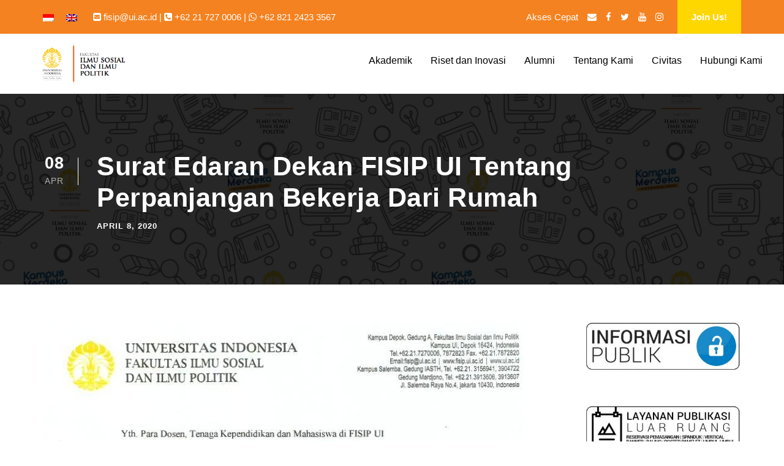

--- FILE ---
content_type: text/html; charset=UTF-8
request_url: https://fisip.ui.ac.id/surat-edaran-dekan-fisip-ui-tentang-perpanjangan-bekerja-dari-rumah/
body_size: 16889
content:
<!DOCTYPE html><html lang="id-ID" class="no-js"><head><script data-no-optimize="1">var litespeed_docref=sessionStorage.getItem("litespeed_docref");litespeed_docref&&(Object.defineProperty(document,"referrer",{get:function(){return litespeed_docref}}),sessionStorage.removeItem("litespeed_docref"));</script> <meta charset="UTF-8"><meta name="viewport" content="width=device-width, initial-scale=1"><link rel="profile" href="https://gmpg.org/xfn/11"><link rel="pingback" href="https://fisip.ui.ac.id/xmlrpc.php"><title>Surat Edaran Dekan FISIP UI Tentang Perpanjangan Bekerja Dari Rumah &#8211; Fakultas Ilmu Sosial dan Ilmu Politik &#8211; Universitas Indonesia</title><meta name='robots' content='max-image-preview:large' /><link rel='dns-prefetch' href='//www.googletagmanager.com' /><link rel='dns-prefetch' href='//fonts.googleapis.com' /><link rel="alternate" type="application/rss+xml" title="Fakultas Ilmu Sosial dan Ilmu Politik - Universitas Indonesia &raquo; Feed" href="https://fisip.ui.ac.id/feed/" /><link rel="alternate" type="application/rss+xml" title="Fakultas Ilmu Sosial dan Ilmu Politik - Universitas Indonesia &raquo; Umpan Komentar" href="https://fisip.ui.ac.id/comments/feed/" /><link rel="alternate" title="oEmbed (JSON)" type="application/json+oembed" href="https://fisip.ui.ac.id/wp-json/oembed/1.0/embed?url=https%3A%2F%2Ffisip.ui.ac.id%2Fsurat-edaran-dekan-fisip-ui-tentang-perpanjangan-bekerja-dari-rumah%2F" /><link rel="alternate" title="oEmbed (XML)" type="text/xml+oembed" href="https://fisip.ui.ac.id/wp-json/oembed/1.0/embed?url=https%3A%2F%2Ffisip.ui.ac.id%2Fsurat-edaran-dekan-fisip-ui-tentang-perpanjangan-bekerja-dari-rumah%2F&#038;format=xml" /><style id='wp-img-auto-sizes-contain-inline-css' type='text/css'>img:is([sizes=auto i],[sizes^="auto," i]){contain-intrinsic-size:3000px 1500px}
/*# sourceURL=wp-img-auto-sizes-contain-inline-css */</style><link data-optimized="2" rel="stylesheet" href="https://fisip.ui.ac.id/wp-content/litespeed/css/f37909db66c80f0fd39f9aed8bab1f70.css?ver=26d6a" /><style id='wp-block-file-inline-css' type='text/css'>.wp-block-file{box-sizing:border-box}.wp-block-file:not(.wp-element-button){font-size:.8em}.wp-block-file.aligncenter{text-align:center}.wp-block-file.alignright{text-align:right}.wp-block-file *+.wp-block-file__button{margin-left:.75em}:where(.wp-block-file){margin-bottom:1.5em}.wp-block-file__embed{margin-bottom:1em}:where(.wp-block-file__button){border-radius:2em;display:inline-block;padding:.5em 1em}:where(.wp-block-file__button):where(a):active,:where(.wp-block-file__button):where(a):focus,:where(.wp-block-file__button):where(a):hover,:where(.wp-block-file__button):where(a):visited{box-shadow:none;color:#fff;opacity:.85;text-decoration:none}
/*# sourceURL=https://fisip.ui.ac.id/wp-includes/blocks/file/style.min.css */</style><style id='wp-block-list-inline-css' type='text/css'>ol,ul{box-sizing:border-box}:root :where(.wp-block-list.has-background){padding:1.25em 2.375em}
/*# sourceURL=https://fisip.ui.ac.id/wp-includes/blocks/list/style.min.css */</style><style id='wp-block-paragraph-inline-css' type='text/css'>.is-small-text{font-size:.875em}.is-regular-text{font-size:1em}.is-large-text{font-size:2.25em}.is-larger-text{font-size:3em}.has-drop-cap:not(:focus):first-letter{float:left;font-size:8.4em;font-style:normal;font-weight:100;line-height:.68;margin:.05em .1em 0 0;text-transform:uppercase}body.rtl .has-drop-cap:not(:focus):first-letter{float:none;margin-left:.1em}p.has-drop-cap.has-background{overflow:hidden}:root :where(p.has-background){padding:1.25em 2.375em}:where(p.has-text-color:not(.has-link-color)) a{color:inherit}p.has-text-align-left[style*="writing-mode:vertical-lr"],p.has-text-align-right[style*="writing-mode:vertical-rl"]{rotate:180deg}
/*# sourceURL=https://fisip.ui.ac.id/wp-includes/blocks/paragraph/style.min.css */</style><style id='global-styles-inline-css' type='text/css'>:root{--wp--preset--aspect-ratio--square: 1;--wp--preset--aspect-ratio--4-3: 4/3;--wp--preset--aspect-ratio--3-4: 3/4;--wp--preset--aspect-ratio--3-2: 3/2;--wp--preset--aspect-ratio--2-3: 2/3;--wp--preset--aspect-ratio--16-9: 16/9;--wp--preset--aspect-ratio--9-16: 9/16;--wp--preset--color--black: #000000;--wp--preset--color--cyan-bluish-gray: #abb8c3;--wp--preset--color--white: #ffffff;--wp--preset--color--pale-pink: #f78da7;--wp--preset--color--vivid-red: #cf2e2e;--wp--preset--color--luminous-vivid-orange: #ff6900;--wp--preset--color--luminous-vivid-amber: #fcb900;--wp--preset--color--light-green-cyan: #7bdcb5;--wp--preset--color--vivid-green-cyan: #00d084;--wp--preset--color--pale-cyan-blue: #8ed1fc;--wp--preset--color--vivid-cyan-blue: #0693e3;--wp--preset--color--vivid-purple: #9b51e0;--wp--preset--gradient--vivid-cyan-blue-to-vivid-purple: linear-gradient(135deg,rgb(6,147,227) 0%,rgb(155,81,224) 100%);--wp--preset--gradient--light-green-cyan-to-vivid-green-cyan: linear-gradient(135deg,rgb(122,220,180) 0%,rgb(0,208,130) 100%);--wp--preset--gradient--luminous-vivid-amber-to-luminous-vivid-orange: linear-gradient(135deg,rgb(252,185,0) 0%,rgb(255,105,0) 100%);--wp--preset--gradient--luminous-vivid-orange-to-vivid-red: linear-gradient(135deg,rgb(255,105,0) 0%,rgb(207,46,46) 100%);--wp--preset--gradient--very-light-gray-to-cyan-bluish-gray: linear-gradient(135deg,rgb(238,238,238) 0%,rgb(169,184,195) 100%);--wp--preset--gradient--cool-to-warm-spectrum: linear-gradient(135deg,rgb(74,234,220) 0%,rgb(151,120,209) 20%,rgb(207,42,186) 40%,rgb(238,44,130) 60%,rgb(251,105,98) 80%,rgb(254,248,76) 100%);--wp--preset--gradient--blush-light-purple: linear-gradient(135deg,rgb(255,206,236) 0%,rgb(152,150,240) 100%);--wp--preset--gradient--blush-bordeaux: linear-gradient(135deg,rgb(254,205,165) 0%,rgb(254,45,45) 50%,rgb(107,0,62) 100%);--wp--preset--gradient--luminous-dusk: linear-gradient(135deg,rgb(255,203,112) 0%,rgb(199,81,192) 50%,rgb(65,88,208) 100%);--wp--preset--gradient--pale-ocean: linear-gradient(135deg,rgb(255,245,203) 0%,rgb(182,227,212) 50%,rgb(51,167,181) 100%);--wp--preset--gradient--electric-grass: linear-gradient(135deg,rgb(202,248,128) 0%,rgb(113,206,126) 100%);--wp--preset--gradient--midnight: linear-gradient(135deg,rgb(2,3,129) 0%,rgb(40,116,252) 100%);--wp--preset--font-size--small: 13px;--wp--preset--font-size--medium: 20px;--wp--preset--font-size--large: 36px;--wp--preset--font-size--x-large: 42px;--wp--preset--spacing--20: 0.44rem;--wp--preset--spacing--30: 0.67rem;--wp--preset--spacing--40: 1rem;--wp--preset--spacing--50: 1.5rem;--wp--preset--spacing--60: 2.25rem;--wp--preset--spacing--70: 3.38rem;--wp--preset--spacing--80: 5.06rem;--wp--preset--shadow--natural: 6px 6px 9px rgba(0, 0, 0, 0.2);--wp--preset--shadow--deep: 12px 12px 50px rgba(0, 0, 0, 0.4);--wp--preset--shadow--sharp: 6px 6px 0px rgba(0, 0, 0, 0.2);--wp--preset--shadow--outlined: 6px 6px 0px -3px rgb(255, 255, 255), 6px 6px rgb(0, 0, 0);--wp--preset--shadow--crisp: 6px 6px 0px rgb(0, 0, 0);}:where(.is-layout-flex){gap: 0.5em;}:where(.is-layout-grid){gap: 0.5em;}body .is-layout-flex{display: flex;}.is-layout-flex{flex-wrap: wrap;align-items: center;}.is-layout-flex > :is(*, div){margin: 0;}body .is-layout-grid{display: grid;}.is-layout-grid > :is(*, div){margin: 0;}:where(.wp-block-columns.is-layout-flex){gap: 2em;}:where(.wp-block-columns.is-layout-grid){gap: 2em;}:where(.wp-block-post-template.is-layout-flex){gap: 1.25em;}:where(.wp-block-post-template.is-layout-grid){gap: 1.25em;}.has-black-color{color: var(--wp--preset--color--black) !important;}.has-cyan-bluish-gray-color{color: var(--wp--preset--color--cyan-bluish-gray) !important;}.has-white-color{color: var(--wp--preset--color--white) !important;}.has-pale-pink-color{color: var(--wp--preset--color--pale-pink) !important;}.has-vivid-red-color{color: var(--wp--preset--color--vivid-red) !important;}.has-luminous-vivid-orange-color{color: var(--wp--preset--color--luminous-vivid-orange) !important;}.has-luminous-vivid-amber-color{color: var(--wp--preset--color--luminous-vivid-amber) !important;}.has-light-green-cyan-color{color: var(--wp--preset--color--light-green-cyan) !important;}.has-vivid-green-cyan-color{color: var(--wp--preset--color--vivid-green-cyan) !important;}.has-pale-cyan-blue-color{color: var(--wp--preset--color--pale-cyan-blue) !important;}.has-vivid-cyan-blue-color{color: var(--wp--preset--color--vivid-cyan-blue) !important;}.has-vivid-purple-color{color: var(--wp--preset--color--vivid-purple) !important;}.has-black-background-color{background-color: var(--wp--preset--color--black) !important;}.has-cyan-bluish-gray-background-color{background-color: var(--wp--preset--color--cyan-bluish-gray) !important;}.has-white-background-color{background-color: var(--wp--preset--color--white) !important;}.has-pale-pink-background-color{background-color: var(--wp--preset--color--pale-pink) !important;}.has-vivid-red-background-color{background-color: var(--wp--preset--color--vivid-red) !important;}.has-luminous-vivid-orange-background-color{background-color: var(--wp--preset--color--luminous-vivid-orange) !important;}.has-luminous-vivid-amber-background-color{background-color: var(--wp--preset--color--luminous-vivid-amber) !important;}.has-light-green-cyan-background-color{background-color: var(--wp--preset--color--light-green-cyan) !important;}.has-vivid-green-cyan-background-color{background-color: var(--wp--preset--color--vivid-green-cyan) !important;}.has-pale-cyan-blue-background-color{background-color: var(--wp--preset--color--pale-cyan-blue) !important;}.has-vivid-cyan-blue-background-color{background-color: var(--wp--preset--color--vivid-cyan-blue) !important;}.has-vivid-purple-background-color{background-color: var(--wp--preset--color--vivid-purple) !important;}.has-black-border-color{border-color: var(--wp--preset--color--black) !important;}.has-cyan-bluish-gray-border-color{border-color: var(--wp--preset--color--cyan-bluish-gray) !important;}.has-white-border-color{border-color: var(--wp--preset--color--white) !important;}.has-pale-pink-border-color{border-color: var(--wp--preset--color--pale-pink) !important;}.has-vivid-red-border-color{border-color: var(--wp--preset--color--vivid-red) !important;}.has-luminous-vivid-orange-border-color{border-color: var(--wp--preset--color--luminous-vivid-orange) !important;}.has-luminous-vivid-amber-border-color{border-color: var(--wp--preset--color--luminous-vivid-amber) !important;}.has-light-green-cyan-border-color{border-color: var(--wp--preset--color--light-green-cyan) !important;}.has-vivid-green-cyan-border-color{border-color: var(--wp--preset--color--vivid-green-cyan) !important;}.has-pale-cyan-blue-border-color{border-color: var(--wp--preset--color--pale-cyan-blue) !important;}.has-vivid-cyan-blue-border-color{border-color: var(--wp--preset--color--vivid-cyan-blue) !important;}.has-vivid-purple-border-color{border-color: var(--wp--preset--color--vivid-purple) !important;}.has-vivid-cyan-blue-to-vivid-purple-gradient-background{background: var(--wp--preset--gradient--vivid-cyan-blue-to-vivid-purple) !important;}.has-light-green-cyan-to-vivid-green-cyan-gradient-background{background: var(--wp--preset--gradient--light-green-cyan-to-vivid-green-cyan) !important;}.has-luminous-vivid-amber-to-luminous-vivid-orange-gradient-background{background: var(--wp--preset--gradient--luminous-vivid-amber-to-luminous-vivid-orange) !important;}.has-luminous-vivid-orange-to-vivid-red-gradient-background{background: var(--wp--preset--gradient--luminous-vivid-orange-to-vivid-red) !important;}.has-very-light-gray-to-cyan-bluish-gray-gradient-background{background: var(--wp--preset--gradient--very-light-gray-to-cyan-bluish-gray) !important;}.has-cool-to-warm-spectrum-gradient-background{background: var(--wp--preset--gradient--cool-to-warm-spectrum) !important;}.has-blush-light-purple-gradient-background{background: var(--wp--preset--gradient--blush-light-purple) !important;}.has-blush-bordeaux-gradient-background{background: var(--wp--preset--gradient--blush-bordeaux) !important;}.has-luminous-dusk-gradient-background{background: var(--wp--preset--gradient--luminous-dusk) !important;}.has-pale-ocean-gradient-background{background: var(--wp--preset--gradient--pale-ocean) !important;}.has-electric-grass-gradient-background{background: var(--wp--preset--gradient--electric-grass) !important;}.has-midnight-gradient-background{background: var(--wp--preset--gradient--midnight) !important;}.has-small-font-size{font-size: var(--wp--preset--font-size--small) !important;}.has-medium-font-size{font-size: var(--wp--preset--font-size--medium) !important;}.has-large-font-size{font-size: var(--wp--preset--font-size--large) !important;}.has-x-large-font-size{font-size: var(--wp--preset--font-size--x-large) !important;}
/*# sourceURL=global-styles-inline-css */</style><style id='classic-theme-styles-inline-css' type='text/css'>/*! This file is auto-generated */
.wp-block-button__link{color:#fff;background-color:#32373c;border-radius:9999px;box-shadow:none;text-decoration:none;padding:calc(.667em + 2px) calc(1.333em + 2px);font-size:1.125em}.wp-block-file__button{background:#32373c;color:#fff;text-decoration:none}
/*# sourceURL=/wp-includes/css/classic-themes.min.css */</style><style id='wpa-style-inline-css' type='text/css'>:root { --admin-bar-top : 7px; }
/*# sourceURL=wpa-style-inline-css */</style><style id='wpml-legacy-dropdown-0-inline-css' type='text/css'>.wpml-ls-statics-shortcode_actions{background-color:#ffffff;}.wpml-ls-statics-shortcode_actions, .wpml-ls-statics-shortcode_actions .wpml-ls-sub-menu, .wpml-ls-statics-shortcode_actions a {border-color:#cdcdcd;}.wpml-ls-statics-shortcode_actions a, .wpml-ls-statics-shortcode_actions .wpml-ls-sub-menu a, .wpml-ls-statics-shortcode_actions .wpml-ls-sub-menu a:link, .wpml-ls-statics-shortcode_actions li:not(.wpml-ls-current-language) .wpml-ls-link, .wpml-ls-statics-shortcode_actions li:not(.wpml-ls-current-language) .wpml-ls-link:link {color:#444444;background-color:#ffffff;}.wpml-ls-statics-shortcode_actions .wpml-ls-sub-menu a:hover,.wpml-ls-statics-shortcode_actions .wpml-ls-sub-menu a:focus, .wpml-ls-statics-shortcode_actions .wpml-ls-sub-menu a:link:hover, .wpml-ls-statics-shortcode_actions .wpml-ls-sub-menu a:link:focus {color:#000000;background-color:#eeeeee;}.wpml-ls-statics-shortcode_actions .wpml-ls-current-language > a {color:#444444;background-color:#ffffff;}.wpml-ls-statics-shortcode_actions .wpml-ls-current-language:hover>a, .wpml-ls-statics-shortcode_actions .wpml-ls-current-language>a:focus {color:#000000;background-color:#eeeeee;}
/*# sourceURL=wpml-legacy-dropdown-0-inline-css */</style><script type="litespeed/javascript" data-src="https://fisip.ui.ac.id/wp-includes/js/jquery/jquery.min.js" id="jquery-core-js"></script> <script id="sdm-scripts-js-extra" type="litespeed/javascript">var sdm_ajax_script={"ajaxurl":"https://fisip.ui.ac.id/wp-admin/admin-ajax.php"}</script> 
 <script type="litespeed/javascript" data-src="https://www.googletagmanager.com/gtag/js?id=G-C42SGY4S80" id="google_gtagjs-js"></script> <script id="google_gtagjs-js-after" type="litespeed/javascript">window.dataLayer=window.dataLayer||[];function gtag(){dataLayer.push(arguments)}
gtag("set","linker",{"domains":["fisip.ui.ac.id"]});gtag("js",new Date());gtag("set","developer_id.dZTNiMT",!0);gtag("config","G-C42SGY4S80")</script> <link rel="https://api.w.org/" href="https://fisip.ui.ac.id/wp-json/" /><link rel="alternate" title="JSON" type="application/json" href="https://fisip.ui.ac.id/wp-json/wp/v2/posts/48884" /><link rel="canonical" href="https://fisip.ui.ac.id/surat-edaran-dekan-fisip-ui-tentang-perpanjangan-bekerja-dari-rumah/" /><meta name="generator" content="WPML ver:4.8.6 stt:1,25;" /><meta name="generator" content="Site Kit by Google 1.171.0" /><meta name="google-adsense-platform-account" content="ca-host-pub-2644536267352236"><meta name="google-adsense-platform-domain" content="sitekit.withgoogle.com"><link rel="icon" href="https://fisip.ui.ac.id/wp-content/uploads/2016/06/cropped-logo-baru-putih-PNG-32x32.png" sizes="32x32" /><link rel="icon" href="https://fisip.ui.ac.id/wp-content/uploads/2016/06/cropped-logo-baru-putih-PNG-192x192.png" sizes="192x192" /><link rel="apple-touch-icon" href="https://fisip.ui.ac.id/wp-content/uploads/2016/06/cropped-logo-baru-putih-PNG-180x180.png" /><meta name="msapplication-TileImage" content="https://fisip.ui.ac.id/wp-content/uploads/2016/06/cropped-logo-baru-putih-PNG-270x270.png" /></head><body data-rsssl=1 class="wp-singular post-template-default single single-post postid-48884 single-format-standard wp-theme-kingster wp-child-theme-kingster-child gdlr-core-body kingster-body kingster-body-front kingster-full  kingster-with-sticky-navigation  kingster-blog-magazine  kingster-blockquote-style-2 gdlr-core-link-to-lightbox"><div class="kingster-mobile-header-wrap" ><div class="kingster-mobile-header kingster-header-background kingster-style-slide kingster-sticky-mobile-navigation " id="kingster-mobile-header" ><div class="kingster-mobile-header-container kingster-container clearfix" ><div class="kingster-logo  kingster-item-pdlr"><div class="kingster-logo-inner"><a class="" href="https://fisip.ui.ac.id/" ><img data-lazyloaded="1" src="[data-uri]" data-src="https://fisip.ui.ac.id/wp-content/uploads/2014/02/logo-fisip.png" alt="" width="298" height="116" title="logo-fisip" /></a></div></div><div class="kingster-mobile-menu-right" ><div class="kingster-mobile-menu" ><a class="kingster-mm-menu-button kingster-mobile-menu-button kingster-mobile-button-hamburger" href="#kingster-mobile-menu" ><span></span></a><div class="kingster-mm-menu-wrap kingster-navigation-font" id="kingster-mobile-menu" data-slide="right" ><ul id="menu-menu-utama-2024" class="m-menu"><li class="menu-item menu-item-type-custom menu-item-object-custom menu-item-has-children menu-item-232931"><a>Akademik</a><ul class="sub-menu"><li class="menu-item menu-item-type-post_type menu-item-object-page menu-item-has-children menu-item-235818"><a href="https://fisip.ui.ac.id/ringkasan-program-studi/">Program Studi</a><ul class="sub-menu"><li class="menu-item menu-item-type-custom menu-item-object-custom menu-item-235827"><a href="https://commdept.fisip.ui.ac.id/">Ilmu Komunikasi</a></li><li class="menu-item menu-item-type-custom menu-item-object-custom menu-item-235828"><a href="https://politics.fisip.ui.ac.id/">Ilmu Politik</a></li><li class="menu-item menu-item-type-custom menu-item-object-custom menu-item-235829"><a href="https://criminology.fisip.ui.ac.id/">Kriminologi</a></li><li class="menu-item menu-item-type-custom menu-item-object-custom menu-item-235830"><a href="http://sosiologi.fisip.ui.ac.id">Sosiologi</a></li><li class="menu-item menu-item-type-custom menu-item-object-custom menu-item-235831"><a href="http://socialwelfare.fisip.ui.ac.id">Ilmu Kesejahteraan Sosial</a></li><li class="menu-item menu-item-type-custom menu-item-object-custom menu-item-235832"><a href="http://anthropology.fisip.ui.ac.id">Antropologi</a></li><li class="menu-item menu-item-type-custom menu-item-object-custom menu-item-235833"><a href="http://ir.fisip.ui.ac.id">Ilmu Hubungan Internasional</a></li></ul></li><li class="menu-item menu-item-type-custom menu-item-object-custom menu-item-has-children menu-item-232948"><a href="#">Penerimaan dan Layanan Fakultas</a><ul class="sub-menu"><li class="menu-item menu-item-type-post_type menu-item-object-page menu-item-232959"><a href="https://fisip.ui.ac.id/kalender-akademik/">Kalender Akademik FISIP UI</a></li><li class="menu-item menu-item-type-post_type menu-item-object-page menu-item-232958"><a href="https://fisip.ui.ac.id/akreditasi/">Akreditasi Program Studi</a></li><li class="menu-item menu-item-type-post_type menu-item-object-page menu-item-232960"><a href="https://fisip.ui.ac.id/pusat-unduhan/">Unduhan Berkas</a></li><li class="menu-item menu-item-type-post_type menu-item-object-page menu-item-235845"><a href="https://fisip.ui.ac.id/informasi-publik/">Pedoman Akses Informasi Publik</a></li><li class="menu-item menu-item-type-post_type menu-item-object-page menu-item-232961"><a href="https://fisip.ui.ac.id/informasi-publik/kunjungan-sekolah/">Prosedur Kunjungan Sekolah ke FISIP UI</a></li></ul></li></ul></li><li class="menu-item menu-item-type-custom menu-item-object-custom menu-item-has-children menu-item-232932"><a>Riset dan Inovasi</a><ul class="sub-menu"><li class="menu-item menu-item-type-custom menu-item-object-custom menu-item-has-children menu-item-232949"><a href="#">Pusat Riset</a><ul class="sub-menu"><li class="menu-item menu-item-type-custom menu-item-object-custom menu-item-233265"><a href="https://lppsp.ui.ac.id/?lang=id">LPPSP FISIP UI</a></li><li class="menu-item menu-item-type-custom menu-item-object-custom menu-item-233268"><a href="https://puskapa.org/">Pusat Kajian Perlindungan Anak</a></li><li class="menu-item menu-item-type-custom menu-item-object-custom menu-item-233266"><a href="https://arc.ui.ac.id/">Asia Research Center</a></li><li class="menu-item menu-item-type-custom menu-item-object-custom menu-item-233267"><a href="https://kicfisipui.org">Korea-Indonesia Connection</a></li></ul></li><li class="menu-item menu-item-type-custom menu-item-object-custom menu-item-has-children menu-item-232950"><a href="#">Publikasi Riset</a><ul class="sub-menu"><li class="menu-item menu-item-type-custom menu-item-object-custom menu-item-233262"><a href="https://scholar.ui.ac.id/en/publications/?organisationIds=ad36c300-1040-46fa-a705-b577f8d7c120&#038;nofollow=true">Publikasi Riset Kami</a></li></ul></li></ul></li><li class="menu-item menu-item-type-custom menu-item-object-custom menu-item-has-children menu-item-232933"><a>Alumni</a><ul class="sub-menu"><li class="menu-item menu-item-type-custom menu-item-object-custom menu-item-233263"><a href="https://cdc.ui.ac.id">Career Development Center</a></li><li class="menu-item menu-item-type-custom menu-item-object-custom menu-item-233264"><a href="https://www.ui.ac.id/alumni/">Direktori Alumni UI</a></li></ul></li><li class="menu-item menu-item-type-custom menu-item-object-custom menu-item-has-children menu-item-232930"><a>Tentang Kami</a><ul class="sub-menu"><li class="menu-item menu-item-type-post_type menu-item-object-page menu-item-232935"><a href="https://fisip.ui.ac.id/sejarah/">Sejarah</a></li><li class="menu-item menu-item-type-post_type menu-item-object-page menu-item-232936"><a href="https://fisip.ui.ac.id/visi-misi-dan-tujuan/">Visi, Misi, dan Tujuan</a></li><li class="menu-item menu-item-type-post_type menu-item-object-page menu-item-232937"><a href="https://fisip.ui.ac.id/struktur-fakultas/">Struktur Organisasi Fakultas</a></li><li class="menu-item menu-item-type-post_type menu-item-object-page menu-item-232938"><a href="https://fisip.ui.ac.id/pimpinan-fakultas/">Pimpinan Fakultas</a></li></ul></li><li class="menu-item menu-item-type-custom menu-item-object-custom menu-item-has-children menu-item-232929"><a>Civitas</a><ul class="sub-menu"><li class="menu-item menu-item-type-post_type menu-item-object-page menu-item-232942"><a href="https://fisip.ui.ac.id/dewan-guru-besar-fakultas/">Dewan Guru Besar Fakultas</a></li><li class="menu-item menu-item-type-post_type menu-item-object-page menu-item-232943"><a href="https://fisip.ui.ac.id/senat-akademik-fakultas/">Senat Akademik Fakultas</a></li><li class="menu-item menu-item-type-post_type menu-item-object-page menu-item-232941"><a href="https://fisip.ui.ac.id/kep/">Komisi Etika Penelitian</a></li><li class="menu-item menu-item-type-post_type menu-item-object-page menu-item-232940"><a href="https://fisip.ui.ac.id/kppks/">Komite Pencegahan dan Penanganan Kekerasan Seksual</a></li><li class="menu-item menu-item-type-post_type menu-item-object-page menu-item-235698"><a href="https://fisip.ui.ac.id/upma/">Unit Penjaminan Mutu Akademik (UPMA)</a></li><li class="menu-item menu-item-type-custom menu-item-object-custom menu-item-has-children menu-item-235822"><a>Dosen dan Kepakaran</a><ul class="sub-menu"><li class="menu-item menu-item-type-custom menu-item-object-custom menu-item-235819"><a href="https://ir.fisip.ui.ac.id/dosen-tetap/">Ilmu Hubungan Internasional</a></li><li class="menu-item menu-item-type-custom menu-item-object-custom menu-item-235820"><a href="https://psdk.ui.ac.id/dosen/">Ilmu Komunikasi (Sarjana)</a></li><li class="menu-item menu-item-type-custom menu-item-object-custom menu-item-235821"><a href="https://pascakomunikasi.fisip.ui.ac.id/pengajar-dan-bidang-keahlian/">Ilmu Komunikasi (Pascasarjana)</a></li></ul></li></ul></li><li class="menu-item menu-item-type-post_type menu-item-object-page menu-item-233269"><a href="https://fisip.ui.ac.id/kontak/">Hubungi Kami</a></li></ul></div></div></div></div></div></div><div class="kingster-body-outer-wrapper "><div class="kingster-body-wrapper clearfix  kingster-with-frame"><div class="kingster-top-bar" ><div class="kingster-top-bar-background" ></div><div class="kingster-top-bar-container kingster-container " ><div class="kingster-top-bar-container-inner clearfix" ><div class="kingster-top-bar-left kingster-item-pdlr"><span class="kingster-custom-wpml-flag" ><span class="kingster-custom-wpml-flag-item kingster-language-code-id" ><a href="https://fisip.ui.ac.id/surat-edaran-dekan-fisip-ui-tentang-perpanjangan-bekerja-dari-rumah/" ><img data-lazyloaded="1" src="[data-uri]" data-src="https://fisip.ui.ac.id/wp-content/plugins/sitepress-multilingual-cms/res/flags/id.png" alt="id" width="18" height="12" /></a></span><span class="kingster-custom-wpml-flag-item kingster-language-code-en" ><a href="https://fisip.ui.ac.id/en/surat-edaran-dekan-fisip-ui-tentang-perpanjangan-bekerja-dari-rumah/" ><img data-lazyloaded="1" src="[data-uri]" data-src="https://fisip.ui.ac.id/wp-content/plugins/sitepress-multilingual-cms/res/flags/en.png" alt="en" width="18" height="12" /></a></span></span><i class="fa fa-envelope-square" aria-hidden="true"></i> <a href="mailto:fisip@ui.ac.id">fisip@ui.ac.id</a> |  <i class="fa fa-phone-square" aria-hidden="true"></i> +62 21 727 0006 |
<i class="fa fa-whatsapp" aria-hidden="true"></i>
<a href="https://wa.me/6282124233567">+62 821 2423 3567</a></div><div class="kingster-top-bar-right kingster-item-pdlr"><ul id="kingster-top-bar-menu" class="sf-menu kingster-top-bar-menu kingster-top-bar-right-menu"><li  class="menu-kiri menu-item menu-item-type-custom menu-item-object-custom menu-item-has-children menu-item-7670 kingster-normal-menu"><a href="#" class="sf-with-ul-pre">Akses Cepat</a><ul class="sub-menu"><li  class="menu-item menu-item-type-custom menu-item-object-custom menu-item-7671" data-size="60"><a href="http://webmail.ui.ac.id">Webmail UI</a></li><li  class="menu-item menu-item-type-custom menu-item-object-custom menu-item-7672" data-size="60"><a href="http://sipeg.ui.ac.id">Sistem Pegawai UI</a></li><li  class="menu-item menu-item-type-custom menu-item-object-custom menu-item-7673" data-size="60"><a href="http://academic.ui.ac.id">SIAK NG</a></li><li  class="menu-item menu-item-type-custom menu-item-object-custom menu-item-7674" data-size="60"><a href="http://emas.ui.ac.id">E-Learning UI</a></li><li  class="menu-item menu-item-type-custom menu-item-object-custom menu-item-7676" data-size="60"><a href="http://sirip.ui.ac.id">Riset UI</a></li><li  class="menu-item menu-item-type-custom menu-item-object-custom menu-item-12468" data-size="60"><a href="http://lontar.ui.ac.id">Perpustakaan UI</a></li><li  class="menu-item menu-item-type-custom menu-item-object-custom menu-item-12467" data-size="60"><a href="http://digilibmbrc.fisip.ui.ac.id/">Perpustakaan FISIP</a></li></ul></li></ul><div class="kingster-top-bar-right-social" ><a href="mailto:mailto:fisip@ui.ac.id" target="_blank" class="kingster-top-bar-social-icon" title="email" ><i class="fa fa-envelope" ></i></a><a href="https://www.facebook.com/fisip.universitasindonesia" target="_blank" class="kingster-top-bar-social-icon" title="facebook" ><i class="fa fa-facebook" ></i></a><a href="https://twitter.com/FISIP_UI" target="_blank" class="kingster-top-bar-social-icon" title="twitter" ><i class="fa fa-twitter" ></i></a><a href="https://www.youtube.com/channel/UCuRgKrV1M2Wu7-Xf7Qx0YLw" target="_blank" class="kingster-top-bar-social-icon" title="youtube" ><i class="fa fa-youtube" ></i></a><a href="https://www.instagram.com/fisip_ui" target="_blank" class="kingster-top-bar-social-icon" title="instagram" ><i class="fa fa-instagram" ></i></a></div><a class="kingster-top-bar-right-button" href="https://penerimaan.ui.ac.id" target="_blank"  >Join Us!</a></div></div></div></div><header class="kingster-header-wrap kingster-header-style-plain  kingster-style-menu-right kingster-sticky-navigation kingster-style-fixed clearfix" data-navigation-offset="50px"  ><div class="kingster-header-background" ></div><div class="kingster-header-container  kingster-header-full"><div class="kingster-header-container-inner clearfix"><div class="kingster-logo  kingster-item-pdlr"><div class="kingster-logo-inner"><a class="kingster-fixed-nav-logo" href="https://fisip.ui.ac.id/" ><img data-lazyloaded="1" src="[data-uri]" data-src="https://fisip.ui.ac.id/wp-content/uploads/2023/10/FISIP-Mono-Hitam.png" width="1920" height="787" data-srcset="https://fisip.ui.ac.id/wp-content/uploads/2023/10/FISIP-Mono-Hitam-400x163.png 400w, https://fisip.ui.ac.id/wp-content/uploads/2023/10/FISIP-Mono-Hitam-600x245.png 600w, https://fisip.ui.ac.id/wp-content/uploads/2023/10/FISIP-Mono-Hitam-800x327.png 800w, https://fisip.ui.ac.id/wp-content/uploads/2023/10/FISIP-Mono-Hitam.png 1920w" data-sizes="(max-width: 767px) 100vw, (max-width: 1150px) 100vw, 1150px"  alt="" /></a><a class=" kingster-orig-logo" href="https://fisip.ui.ac.id/" ><img data-lazyloaded="1" src="[data-uri]" data-src="https://fisip.ui.ac.id/wp-content/uploads/2014/02/logo-fisip.png" alt="" width="298" height="116" title="logo-fisip" /></a></div></div><div class="kingster-navigation kingster-item-pdlr clearfix " ><div class="kingster-main-menu" id="kingster-main-menu" ><ul id="menu-menu-utama-2025" class="sf-menu"><li  class="menu-item menu-item-type-custom menu-item-object-custom menu-item-has-children menu-item-232931 kingster-normal-menu"><a class="sf-with-ul-pre">Akademik</a><ul class="sub-menu"><li  class="menu-item menu-item-type-post_type menu-item-object-page menu-item-has-children menu-item-235818" data-size="60"><a href="https://fisip.ui.ac.id/ringkasan-program-studi/" class="sf-with-ul-pre">Program Studi</a><ul class="sub-menu"><li  class="menu-item menu-item-type-custom menu-item-object-custom menu-item-235827"><a href="https://commdept.fisip.ui.ac.id/">Ilmu Komunikasi</a></li><li  class="menu-item menu-item-type-custom menu-item-object-custom menu-item-235828"><a href="https://politics.fisip.ui.ac.id/">Ilmu Politik</a></li><li  class="menu-item menu-item-type-custom menu-item-object-custom menu-item-235829"><a href="https://criminology.fisip.ui.ac.id/">Kriminologi</a></li><li  class="menu-item menu-item-type-custom menu-item-object-custom menu-item-235830"><a href="http://sosiologi.fisip.ui.ac.id">Sosiologi</a></li><li  class="menu-item menu-item-type-custom menu-item-object-custom menu-item-235831"><a href="http://socialwelfare.fisip.ui.ac.id">Ilmu Kesejahteraan Sosial</a></li><li  class="menu-item menu-item-type-custom menu-item-object-custom menu-item-235832"><a href="http://anthropology.fisip.ui.ac.id">Antropologi</a></li><li  class="menu-item menu-item-type-custom menu-item-object-custom menu-item-235833"><a href="http://ir.fisip.ui.ac.id">Ilmu Hubungan Internasional</a></li></ul></li><li  class="menu-item menu-item-type-custom menu-item-object-custom menu-item-has-children menu-item-232948" data-size="15"><a href="#" class="sf-with-ul-pre">Penerimaan dan Layanan Fakultas</a><ul class="sub-menu"><li  class="menu-item menu-item-type-post_type menu-item-object-page menu-item-232959"><a href="https://fisip.ui.ac.id/kalender-akademik/">Kalender Akademik FISIP UI</a></li><li  class="menu-item menu-item-type-post_type menu-item-object-page menu-item-232958"><a href="https://fisip.ui.ac.id/akreditasi/">Akreditasi Program Studi</a></li><li  class="menu-item menu-item-type-post_type menu-item-object-page menu-item-232960"><a href="https://fisip.ui.ac.id/pusat-unduhan/">Unduhan Berkas</a></li><li  class="menu-item menu-item-type-post_type menu-item-object-page menu-item-235845"><a href="https://fisip.ui.ac.id/informasi-publik/">Pedoman Akses Informasi Publik</a></li><li  class="menu-item menu-item-type-post_type menu-item-object-page menu-item-232961"><a href="https://fisip.ui.ac.id/informasi-publik/kunjungan-sekolah/">Prosedur Kunjungan Sekolah ke FISIP UI</a></li></ul></li></ul></li><li  class="menu-item menu-item-type-custom menu-item-object-custom menu-item-has-children menu-item-232932 kingster-normal-menu"><a class="sf-with-ul-pre">Riset dan Inovasi</a><ul class="sub-menu"><li  class="menu-item menu-item-type-custom menu-item-object-custom menu-item-has-children menu-item-232949" data-size="60"><a href="#" class="sf-with-ul-pre">Pusat Riset</a><ul class="sub-menu"><li  class="menu-item menu-item-type-custom menu-item-object-custom menu-item-233265"><a href="https://lppsp.ui.ac.id/?lang=id">LPPSP FISIP UI</a></li><li  class="menu-item menu-item-type-custom menu-item-object-custom menu-item-233268"><a href="https://puskapa.org/">Pusat Kajian Perlindungan Anak</a></li><li  class="menu-item menu-item-type-custom menu-item-object-custom menu-item-233266"><a href="https://arc.ui.ac.id/">Asia Research Center</a></li><li  class="menu-item menu-item-type-custom menu-item-object-custom menu-item-233267"><a href="https://kicfisipui.org">Korea-Indonesia Connection</a></li></ul></li><li  class="menu-item menu-item-type-custom menu-item-object-custom menu-item-has-children menu-item-232950" data-size="60"><a href="#" class="sf-with-ul-pre">Publikasi Riset</a><ul class="sub-menu"><li  class="menu-item menu-item-type-custom menu-item-object-custom menu-item-233262"><a href="https://scholar.ui.ac.id/en/publications/?organisationIds=ad36c300-1040-46fa-a705-b577f8d7c120&#038;nofollow=true">Publikasi Riset Kami</a></li></ul></li></ul></li><li  class="menu-item menu-item-type-custom menu-item-object-custom menu-item-has-children menu-item-232933 kingster-normal-menu"><a class="sf-with-ul-pre">Alumni</a><ul class="sub-menu"><li  class="menu-item menu-item-type-custom menu-item-object-custom menu-item-233263" data-size="60"><a href="https://cdc.ui.ac.id">Career Development Center</a></li><li  class="menu-item menu-item-type-custom menu-item-object-custom menu-item-233264" data-size="60"><a href="https://www.ui.ac.id/alumni/">Direktori Alumni UI</a></li></ul></li><li  class="menu-item menu-item-type-custom menu-item-object-custom menu-item-has-children menu-item-232930 kingster-normal-menu"><a class="sf-with-ul-pre">Tentang Kami</a><ul class="sub-menu"><li  class="menu-item menu-item-type-post_type menu-item-object-page menu-item-232935" data-size="60"><a href="https://fisip.ui.ac.id/sejarah/">Sejarah</a></li><li  class="menu-item menu-item-type-post_type menu-item-object-page menu-item-232936" data-size="60"><a href="https://fisip.ui.ac.id/visi-misi-dan-tujuan/">Visi, Misi, dan Tujuan</a></li><li  class="menu-item menu-item-type-post_type menu-item-object-page menu-item-232937" data-size="60"><a href="https://fisip.ui.ac.id/struktur-fakultas/">Struktur Organisasi Fakultas</a></li><li  class="menu-item menu-item-type-post_type menu-item-object-page menu-item-232938" data-size="60"><a href="https://fisip.ui.ac.id/pimpinan-fakultas/">Pimpinan Fakultas</a></li></ul></li><li  class="menu-item menu-item-type-custom menu-item-object-custom menu-item-has-children menu-item-232929 kingster-normal-menu"><a class="sf-with-ul-pre">Civitas</a><ul class="sub-menu"><li  class="menu-item menu-item-type-post_type menu-item-object-page menu-item-232942" data-size="60"><a href="https://fisip.ui.ac.id/dewan-guru-besar-fakultas/">Dewan Guru Besar Fakultas</a></li><li  class="menu-item menu-item-type-post_type menu-item-object-page menu-item-232943" data-size="60"><a href="https://fisip.ui.ac.id/senat-akademik-fakultas/">Senat Akademik Fakultas</a></li><li  class="menu-item menu-item-type-post_type menu-item-object-page menu-item-232941" data-size="60"><a href="https://fisip.ui.ac.id/kep/">Komisi Etika Penelitian</a></li><li  class="menu-item menu-item-type-post_type menu-item-object-page menu-item-232940" data-size="60"><a href="https://fisip.ui.ac.id/kppks/">Komite Pencegahan dan Penanganan Kekerasan Seksual</a></li><li  class="menu-item menu-item-type-post_type menu-item-object-page menu-item-235698" data-size="60"><a href="https://fisip.ui.ac.id/upma/">Unit Penjaminan Mutu Akademik (UPMA)</a></li><li  class="menu-item menu-item-type-custom menu-item-object-custom menu-item-has-children menu-item-235822" data-size="60"><a class="sf-with-ul-pre">Dosen dan Kepakaran</a><ul class="sub-menu"><li  class="menu-item menu-item-type-custom menu-item-object-custom menu-item-235819"><a href="https://ir.fisip.ui.ac.id/dosen-tetap/">Ilmu Hubungan Internasional</a></li><li  class="menu-item menu-item-type-custom menu-item-object-custom menu-item-235820"><a href="https://psdk.ui.ac.id/dosen/">Ilmu Komunikasi (Sarjana)</a></li><li  class="menu-item menu-item-type-custom menu-item-object-custom menu-item-235821"><a href="https://pascakomunikasi.fisip.ui.ac.id/pengajar-dan-bidang-keahlian/">Ilmu Komunikasi (Pascasarjana)</a></li></ul></li></ul></li><li  class="menu-item menu-item-type-post_type menu-item-object-page menu-item-233269 kingster-normal-menu"><a href="https://fisip.ui.ac.id/kontak/">Hubungi Kami</a></li></ul><div class="kingster-navigation-slide-bar" id="kingster-navigation-slide-bar" ></div></div></div></div></div></header><div class="kingster-page-wrapper" id="kingster-page-wrapper" ><div class="kingster-blog-title-wrap  kingster-style-small" ><div class="kingster-header-transparent-substitute" ></div><div class="kingster-blog-title-top-overlay" ></div><div class="kingster-blog-title-overlay"  ></div><div class="kingster-blog-title-bottom-overlay" ></div><div class="kingster-blog-title-container kingster-container" ><div class="kingster-blog-title-content kingster-item-pdlr"  ><header class="kingster-single-article-head clearfix" ><div class="kingster-single-article-date-wrapper  post-date updated"><div class="kingster-single-article-date-day">08</div><div class="kingster-single-article-date-month">Apr</div></div><div class="kingster-single-article-head-right"><h1 class="kingster-single-article-title">Surat Edaran Dekan FISIP UI Tentang Perpanjangan Bekerja Dari Rumah</h1><div class="kingster-blog-info-wrapper" ><div class="kingster-blog-info kingster-blog-info-font kingster-blog-info-date post-date updated "><a href="https://fisip.ui.ac.id/2020/04/08/">April 8, 2020</a></div></div></div></header></div></div></div><div class="kingster-content-container kingster-container"><div class=" kingster-sidebar-wrap clearfix kingster-line-height-0 kingster-sidebar-style-right" ><div class=" kingster-sidebar-center kingster-column-45 kingster-line-height" ><div class="kingster-content-wrap kingster-item-pdlr clearfix" ><div class="kingster-content-area" ><article id="post-48884" class="post-48884 post type-post status-publish format-standard has-post-thumbnail hentry category-berita category-pengumuman tag-577 tag-covid-19 tag-fisip-ui tag-surat-edaran-dekan tag-work-from-home"><div class="kingster-single-article clearfix" ><div class="kingster-single-article-thumbnail kingster-media-image" ><img data-lazyloaded="1" src="[data-uri]" data-src="https://fisip.ui.ac.id/wp-content/uploads/2020/04/SE-Ke-3-Dekan-FISIP-UI-3-April-2020_Page_1x.jpg" width="788" height="442" data-srcset="https://fisip.ui.ac.id/wp-content/uploads/2020/04/SE-Ke-3-Dekan-FISIP-UI-3-April-2020_Page_1x-400x224.jpg 400w, https://fisip.ui.ac.id/wp-content/uploads/2020/04/SE-Ke-3-Dekan-FISIP-UI-3-April-2020_Page_1x-600x336.jpg 600w, https://fisip.ui.ac.id/wp-content/uploads/2020/04/SE-Ke-3-Dekan-FISIP-UI-3-April-2020_Page_1x.jpg 788w" data-sizes="(max-width: 767px) 100vw, (max-width: 1150px) 100vw, 1150px"  alt="" /></div><div class="kingster-single-article-content"><div class="kingster-single-social-share kingster-item-rvpdlr" ><div class="gdlr-core-social-share-item gdlr-core-item-pdb  gdlr-core-left-align gdlr-core-social-share-right-text gdlr-core-item-mglr gdlr-core-style-color gdlr-core-no-counter " style="padding-bottom: 0px ;"  ><span class="gdlr-core-social-share-wrap"><a class="gdlr-core-social-share-facebook" href="https://www.facebook.com/sharer/sharer.php?caption=Surat+Edaran+Dekan+FISIP+UI+Tentang+Perpanjangan+Bekerja+Dari+Rumah&#038;u=https://fisip.ui.ac.id/surat-edaran-dekan-fisip-ui-tentang-perpanjangan-bekerja-dari-rumah/" target="_blank" onclick="javascript:window.open(this.href,&#039;&#039;, &#039;menubar=no,toolbar=no,resizable=yes,scrollbars=yes,height=602,width=555&#039;);return false;"  ><i class="fa fa-facebook" ></i></a><a class="gdlr-core-social-share-twitter" href="https://twitter.com/intent/tweet?text=Surat+Edaran+Dekan+FISIP+UI+Tentang+Perpanjangan+Bekerja+Dari+Rumah&#038;url=https://fisip.ui.ac.id/surat-edaran-dekan-fisip-ui-tentang-perpanjangan-bekerja-dari-rumah/" target="_blank" onclick="javascript:window.open(this.href,&#039;&#039;, &#039;menubar=no,toolbar=no,resizable=yes,scrollbars=yes,height=255,width=555&#039;);return false;"  ><i class="fa fa-twitter fa6b fa6-x-twitter" ></i></a></span></div></div><p>Sehubungan dengan Surat Edaran Nomor: SE-0196/UN2.F9.D/OTL.09/2020 tentang Keberlanjutan Periode Bekerja dari Rumah (<em>Work From Home</em>) Dalam Rangka Peningkatan Kewaspadaan Pencegahan Penularan Infeksi Covid-19 di Lingkungan Fakultas Ilmu Sosial dan Ilmu Politik Universitas Indonesia.</p><p>Dengan mempertimbangkan situasi dan kondisi ancaman Penyebaran Infeksi Covid-19 yang semakin serius, dan berdasarkan kesepakatan Rapat Pimpinan Universitas Indonesia yang dilaksanakan pada 3 April 2020 pukul 09:00 – 11:30, maka perlu dikeluarkan Surat Edaran Dekan. Yang menyatakan sebagai berikut</p><ol class="wp-block-list"><li>Semua Unit Kerja di lingkungan FISIP UI baik &nbsp;yang berada di Pusat Administrasi Fakultas, Departemen, Program Studi, maupun Unit Kerja Khusus (UKK), untuk menjalankan <strong>Bekerja Dari Rumah (WFH)</strong> secara penuh bagi semua Dosen dan Tenaga Kependidikan, <strong>sampai Akhir (Berakhirnya) Semester Genap Tahun Akademik 2019/2020</strong>.</li><li>Perlu kami tekankan lagi bahwa dalam situasi Bekerja Dari Rumah harap tugas kita masing-masing selaku Dosen, Tenaga Kependidikan dan Mahasiswa dapat terus dilaksanakan dengan penuh tanggung jawab disesuaikan pada situasi dan kondisi saat ini. Dengan koordinasi Pimpinan Fakultas, Pimpinan Departemen dan Kepala Unit Terkait, mohon para Tenaga Kependidikan berada dalam posisi terus siap melaksanakan tugas-tugas rutin yang diperlukan.</li><li>Kegiatan Akademik <strong>mengikuti Kalender Akademik yang baru</strong> berdasarkan Keputusan Rektor Nomor 491/SK/R/UI/2020 tentang Perubahan Ketiga atas Keputusan Rektor tentang Kalender Akademik Universitas Indonesia Tahun Akademik 2019/2020.</li><li>Berdasarkan Kalender Akademik sebagaimana disebutkan dalam butir 3, kegiatan perkuliahan Semester Genap Tahun Akademik 2019/2020 berakhir pada 31 Juli 2020 dan batas akhir Unggah Nilai Mata Kuliah Semester Genap pada &nbsp;7 Agustus 2020 pukul 16.00, serta batas akhir Penetapan Kelulusan Tahap 2 pada 14 Agustus 2020.</li><li>Hal-hal lain terkait dengan kegiatan akademik melalui Pembelajaran Jarak Jauh dan kegiatan Bekerja Dari Rumah dilaksanakan dengan tetap mengikuti panduan yang sudah tercantum dalam SE-1 Dekan FISIP, SE-2 Dekan FISIP, dan SE Rektor.</li><li><strong>Sesuai Himbauan Pemerintah dan didasari oleh tanggung jawab yang tinggi untuk Pencegahan Penyebaran Covid-19, Dekan FISIP UI menghimbau kepada para Dosen, Tenaga Kependidikan dan Mahasiswa yang biasanya melakukan kegiatan Mudik terkait Hari Raya Idul Fitri, maka untuk periode Hari Raya Idul Fitri tahun 2020 ini, sejak jauh-jauh hari, saya minta agar tidak merencanakan kegiatan Mudik (catatan: sesuai Peraturan Pemerintah, bagi mereka yang Mudik harus melakukan Karantina Mandiri 14 hari di Daerah Tujuan Mudik, dan saat kembali lagi ke Kampus UI, sebelum masuk harus melakukan lagi Karantina Mandiri juga selama 14 hari).</strong></li></ol><p>Pimpinan Fakultas senantiasa melakukan pemantauan terhadap setiap perkembangan yang terjadi dan sewaktu-waktu dapat melakukan tindakan preventif lain yang diperlukan demi keselamatan semua Dosen, Tenaga Kependidikan dan Mahasiswa &nbsp;FISIP UI. Apabila terdapat perkembangan situasi yang baru, maka akan diterbitkan Surat Edaran berikutnya.</p><div class="wp-block-file"><a href="https://fisip.ui.ac.id/wp-content/uploads/2020/04/SE-Ke-3-Dekan-FISIP-UI-Kerberlanjutan-Periode-Bekerja-dari-atau-Work-From-Home-3-April-2020.pdf">SE-Ke-3-Dekan-FISIP-UI-Kerberlanjutan-Periode-Bekerja-dari-atau-Work-From-Home-3-April-2020</a><a href="https://fisip.ui.ac.id/wp-content/uploads/2020/04/SE-Ke-3-Dekan-FISIP-UI-Kerberlanjutan-Periode-Bekerja-dari-atau-Work-From-Home-3-April-2020.pdf" class="wp-block-file__button" download>Download</a></div><p></p></div></div></article></div><div class="kingster-page-builder-wrap kingster-item-rvpdlr" ></div><div class="kingster-single-social-share kingster-item-rvpdlr" ><div class="gdlr-core-social-share-item gdlr-core-item-pdb  gdlr-core-left-align gdlr-core-social-share-right-text gdlr-core-item-mglr gdlr-core-style-color gdlr-core-no-counter " style="padding-bottom: 0px ;"  ><span class="gdlr-core-social-share-wrap"><a class="gdlr-core-social-share-facebook" href="https://www.facebook.com/sharer/sharer.php?caption=Surat+Edaran+Dekan+FISIP+UI+Tentang+Perpanjangan+Bekerja+Dari+Rumah&#038;u=https://fisip.ui.ac.id/surat-edaran-dekan-fisip-ui-tentang-perpanjangan-bekerja-dari-rumah/" target="_blank" onclick="javascript:window.open(this.href,&#039;&#039;, &#039;menubar=no,toolbar=no,resizable=yes,scrollbars=yes,height=602,width=555&#039;);return false;"  ><i class="fa fa-facebook" ></i></a><a class="gdlr-core-social-share-twitter" href="https://twitter.com/intent/tweet?text=Surat+Edaran+Dekan+FISIP+UI+Tentang+Perpanjangan+Bekerja+Dari+Rumah&#038;url=https://fisip.ui.ac.id/surat-edaran-dekan-fisip-ui-tentang-perpanjangan-bekerja-dari-rumah/" target="_blank" onclick="javascript:window.open(this.href,&#039;&#039;, &#039;menubar=no,toolbar=no,resizable=yes,scrollbars=yes,height=255,width=555&#039;);return false;"  ><i class="fa fa-twitter fa6b fa6-x-twitter" ></i></a></span></div></div><div class="kingster-single-magazine-author-tags clearfix" ><a href="https://fisip.ui.ac.id/tag/2020/" rel="tag">2020</a><a href="https://fisip.ui.ac.id/tag/covid-19/" rel="tag">Covid-19</a><a href="https://fisip.ui.ac.id/tag/fisip-ui/" rel="tag">FISIP UI</a><a href="https://fisip.ui.ac.id/tag/surat-edaran-dekan/" rel="tag">Surat Edaran Dekan</a><a href="https://fisip.ui.ac.id/tag/work-from-home/" rel="tag">Work From Home</a></div><div class="kingster-single-nav-area clearfix" ><span class="kingster-single-nav kingster-single-nav-left"><span class="kingster-text kingster-title-font" >Previous Post</span><a href="https://fisip.ui.ac.id/respons-dugaan-pelanggaran-tata-tertib-dalam-bentuk-pelecehan-seksual/" rel="prev"><span class="kingster-single-nav-title kingster-title-font" >Respons Dugaan Pelanggaran Tata Tertib Dalam Bentuk Pelecehan Seksual</span></a></span><span class="kingster-single-nav kingster-single-nav-right"><span class="kingster-text kingster-title-font" >Next Post</span><a href="https://fisip.ui.ac.id/mahasiswa-fisip-ui-menjadi-relawan-covid-19/" rel="next"><span class="kingster-single-nav-title kingster-title-font" >Mahasiswa FISIP UI Menjadi Relawan Covid-19</span></a></span><div class="kingster-single-nav-area-divider" ></div></div><div class="kingster-single-related-post-wrap kingster-item-rvpdlr" ><h3 class="kingster-single-related-post-title kingster-item-mglr" >Related Posts</h3><div class="gdlr-core-blog-item-holder clearfix" ><div class="gdlr-core-item-list  gdlr-core-item-pdlr gdlr-core-column-20 gdlr-core-column-first" ><div class="gdlr-core-blog-grid gdlr-core-style-2 "  ><div class="gdlr-core-blog-thumbnail gdlr-core-media-image  gdlr-core-opacity-on-hover gdlr-core-zoom-on-hover" style="box-shadow: 0 0 60px rgba(0, 0, 0,0.1) ; -moz-box-shadow: 0 0 60px rgba(0, 0, 0,0.1) ; -webkit-box-shadow: 0 0 60px rgba(0, 0, 0,0.1) ; "  ><a href="https://fisip.ui.ac.id/usulan-masa-jabatan-kades-menjadi-9-tahun-dosen-politik-ui-apakah-masyarakat-butuh-usulan-tersebut/" ><img data-lazyloaded="1" src="[data-uri]" data-src="https://fisip.ui.ac.id/wp-content/uploads/2023/01/IMG_9670-scaled.jpg" width="2560" height="1707" data-srcset="https://fisip.ui.ac.id/wp-content/uploads/2023/01/IMG_9670-scaled-400x266.jpg 400w, https://fisip.ui.ac.id/wp-content/uploads/2023/01/IMG_9670-scaled-600x400.jpg 600w, https://fisip.ui.ac.id/wp-content/uploads/2023/01/IMG_9670-scaled-800x533.jpg 800w, https://fisip.ui.ac.id/wp-content/uploads/2023/01/IMG_9670-scaled.jpg 2560w" data-sizes="(max-width: 767px) 100vw, (max-width: 1150px) 100vw, 1150px"  alt="" /></a></div><div class="gdlr-core-blog-grid-content-wrap"><div class="gdlr-core-blog-info-wrapper gdlr-core-skin-divider" ><span class="gdlr-core-blog-info gdlr-core-blog-info-font gdlr-core-skin-caption gdlr-core-blog-info-date"  ><span class="gdlr-core-blog-info-sep" >•</span><a href="https://fisip.ui.ac.id/2023/01/30/" >Januari 30, 2023</a></span></div><h3 class="gdlr-core-blog-title gdlr-core-skin-title" style="font-size: 14px ;"  ><a href="https://fisip.ui.ac.id/usulan-masa-jabatan-kades-menjadi-9-tahun-dosen-politik-ui-apakah-masyarakat-butuh-usulan-tersebut/" >Usulan Masa Jabatan Kades Menjadi 9 Tahun, Dosen Politik UI: Apakah Masyarakat Butuh Usulan Tersebut?</a></h3></div></div></div><div class="gdlr-core-item-list  gdlr-core-item-pdlr gdlr-core-column-20" ><div class="gdlr-core-blog-grid gdlr-core-style-2 "  ><div class="gdlr-core-blog-thumbnail gdlr-core-media-image  gdlr-core-opacity-on-hover gdlr-core-zoom-on-hover" style="box-shadow: 0 0 60px rgba(0, 0, 0,0.1) ; -moz-box-shadow: 0 0 60px rgba(0, 0, 0,0.1) ; -webkit-box-shadow: 0 0 60px rgba(0, 0, 0,0.1) ; "  ><a href="https://fisip.ui.ac.id/prof-evi-fitirani-implementasi-kesepakatan-forum-tergantung-pada-niat-baik-dan-kesadaran-masing-masing-pihak/" ><img data-lazyloaded="1" src="[data-uri]" data-src="https://fisip.ui.ac.id/wp-content/uploads/2022/11/DSC04325-scaled.jpg" width="2560" height="1707" data-srcset="https://fisip.ui.ac.id/wp-content/uploads/2022/11/DSC04325-scaled-400x266.jpg 400w, https://fisip.ui.ac.id/wp-content/uploads/2022/11/DSC04325-scaled-600x400.jpg 600w, https://fisip.ui.ac.id/wp-content/uploads/2022/11/DSC04325-scaled-800x533.jpg 800w, https://fisip.ui.ac.id/wp-content/uploads/2022/11/DSC04325-scaled.jpg 2560w" data-sizes="(max-width: 767px) 100vw, (max-width: 1150px) 100vw, 1150px"  alt="" /></a></div><div class="gdlr-core-blog-grid-content-wrap"><div class="gdlr-core-blog-info-wrapper gdlr-core-skin-divider" ><span class="gdlr-core-blog-info gdlr-core-blog-info-font gdlr-core-skin-caption gdlr-core-blog-info-date"  ><span class="gdlr-core-blog-info-sep" >•</span><a href="https://fisip.ui.ac.id/2022/11/16/" >November 16, 2022</a></span></div><h3 class="gdlr-core-blog-title gdlr-core-skin-title" style="font-size: 14px ;"  ><a href="https://fisip.ui.ac.id/prof-evi-fitirani-implementasi-kesepakatan-forum-tergantung-pada-niat-baik-dan-kesadaran-masing-masing-pihak/" >Prof. Evi Fitirani: Implementasi Kesepakatan Forum Tergantung Pada Niat Baik dan Kesadaran Masing-Masing Pihak</a></h3></div></div></div><div class="gdlr-core-item-list  gdlr-core-item-pdlr gdlr-core-column-20" ><div class="gdlr-core-blog-grid gdlr-core-style-2 "  ><div class="gdlr-core-blog-thumbnail gdlr-core-media-image  gdlr-core-opacity-on-hover gdlr-core-zoom-on-hover" style="box-shadow: 0 0 60px rgba(0, 0, 0,0.1) ; -moz-box-shadow: 0 0 60px rgba(0, 0, 0,0.1) ; -webkit-box-shadow: 0 0 60px rgba(0, 0, 0,0.1) ; "  ><a href="https://fisip.ui.ac.id/duta-besar-jepang-untuk-indonesia-jepang-akan-terus-memperluas-kerja-sama-dan-hubungan-persahabatan-dengan-kepolisian-dan-masyarakat-indonesia/" ><img data-lazyloaded="1" src="[data-uri]" data-src="https://fisip.ui.ac.id/wp-content/uploads/2022/08/IMG_8276.jpg" width="828" height="465" data-srcset="https://fisip.ui.ac.id/wp-content/uploads/2022/08/IMG_8276-400x224.jpg 400w, https://fisip.ui.ac.id/wp-content/uploads/2022/08/IMG_8276-600x336.jpg 600w, https://fisip.ui.ac.id/wp-content/uploads/2022/08/IMG_8276.jpg 828w" data-sizes="(max-width: 767px) 100vw, (max-width: 1150px) 100vw, 1150px"  alt="" /></a></div><div class="gdlr-core-blog-grid-content-wrap"><div class="gdlr-core-blog-info-wrapper gdlr-core-skin-divider" ><span class="gdlr-core-blog-info gdlr-core-blog-info-font gdlr-core-skin-caption gdlr-core-blog-info-date"  ><span class="gdlr-core-blog-info-sep" >•</span><a href="https://fisip.ui.ac.id/2022/08/31/" >Agustus 31, 2022</a></span></div><h3 class="gdlr-core-blog-title gdlr-core-skin-title" style="font-size: 14px ;"  ><a href="https://fisip.ui.ac.id/duta-besar-jepang-untuk-indonesia-jepang-akan-terus-memperluas-kerja-sama-dan-hubungan-persahabatan-dengan-kepolisian-dan-masyarakat-indonesia/" >Duta Besar Jepang untuk Indonesia: Jepang Akan Terus Memperluas Kerja Sama dan Hubungan Persahabatan dengan Kepolisian dan Masyarakat Indonesia</a></h3></div></div></div></div></div></div></div><div class=" kingster-sidebar-right kingster-column-15 kingster-line-height kingster-line-height" ><div class="kingster-sidebar-area kingster-item-pdlr" ><div id="media_image-3" class="widget widget_media_image kingster-widget"><a href="https://fisip.ui.ac.id/informasi-publik"><img data-lazyloaded="1" src="[data-uri]" width="400" height="127" data-src="https://fisip.ui.ac.id/wp-content/uploads/2016/03/tombol-informasi-publik-400x127.jpg" class="image wp-image-10136  attachment-medium size-medium" alt="" style="max-width: 100%; height: auto;" decoding="async" fetchpriority="high" data-srcset="https://fisip.ui.ac.id/wp-content/uploads/2016/03/tombol-informasi-publik-400x127.jpg 400w, https://fisip.ui.ac.id/wp-content/uploads/2016/03/tombol-informasi-publik-480x152.jpg 480w, https://fisip.ui.ac.id/wp-content/uploads/2016/03/tombol-informasi-publik-300x95.jpg 300w, https://fisip.ui.ac.id/wp-content/uploads/2016/03/tombol-informasi-publik.jpg 554w" data-sizes="(max-width: 400px) 100vw, 400px" /></a></div><div id="media_image-2" class="widget widget_media_image kingster-widget"><a href="https://fisip.ui.ac.id/informasi-publik/reservasi-publikasi-luar-ruang/"><img data-lazyloaded="1" src="[data-uri]" width="400" height="127" data-src="https://fisip.ui.ac.id/wp-content/uploads/2016/05/tombol-informasi-publikasi-luar-ruanga-400x127.jpg" class="image wp-image-10706  attachment-medium size-medium" alt="" style="max-width: 100%; height: auto;" decoding="async" data-srcset="https://fisip.ui.ac.id/wp-content/uploads/2016/05/tombol-informasi-publikasi-luar-ruanga-400x127.jpg 400w, https://fisip.ui.ac.id/wp-content/uploads/2016/05/tombol-informasi-publikasi-luar-ruanga-480x152.jpg 480w, https://fisip.ui.ac.id/wp-content/uploads/2016/05/tombol-informasi-publikasi-luar-ruanga-300x95.jpg 300w, https://fisip.ui.ac.id/wp-content/uploads/2016/05/tombol-informasi-publikasi-luar-ruanga.jpg 554w" data-sizes="(max-width: 400px) 100vw, 400px" /></a></div><div id="custom_html-3" class="widget_text widget widget_custom_html kingster-widget"><h3 class="kingster-widget-title">Hubungi Kami</h3><span class="clear"></span><div class="textwidget custom-html-widget"><b>Kampus UI Depok</b>
<br>Fakultas Ilmu Sosial dan Ilmu Politik, Universitas Indonesia
<br>Jl. Prof. Dr. Selo Soemardjan, Depok, Jawa Barat 16424 Indonesia
<br>
<b>E-mail:</b> fisip@ui.ac.id
<br>
<b>Tel.:</b> (+62-21) 7270 006
<br>
<b>Fax.:</b> (+62-21) 7872 820</div></div><div id="custom_html-5" class="widget_text widget widget_custom_html kingster-widget"><div class="textwidget custom-html-widget"><b>Kampus UI Salemba</b>
<br>Gedung IASTH Lt. 6, Universitas Indonesia
<br>Jl. Salemba Raya 4, Jakarta 10430 Indonesia
<br>
<br>
<b>E-mail:</b> fisip@ui.ac.id
<br>
<b>Tel.:</b> (+62-21) 315 6941, 390 4722</div></div><div id="custom_html-4" class="widget_text widget widget_custom_html kingster-widget"><h3 class="kingster-widget-title">Waktu Layanan</h3><span class="clear"></span><div class="textwidget custom-html-widget"><b>Administrasi dan Fasilitas</b>
<br> Hari : Senin- Jumat
<br> Waktu : 08:30 - 16:00 WIB (UTC+7)
<br><i> Istirahat : 12.00 - 13.00 WIB (UTC+7) </i>
<br>
<br><b>Catatan:</b>
<br>
*) Layanan tutup pada hari libur nasional, cuti bersama, atau bila terdapat kegiatan internal.</div></div></div></div></div></div></div><footer class=" kingster-no-title-divider" ><div class="kingster-footer-wrapper " ><div class="kingster-footer-container kingster-container clearfix" ><div class="kingster-footer-column kingster-item-pdlr kingster-column-15" ><div id="text-3" class="widget widget_text kingster-widget"><div class="textwidget"><p><img data-lazyloaded="1" src="[data-uri]" loading="lazy" decoding="async" class="aligncenter wp-image-51067 size-medium" data-src="https://fisip.ui.ac.id/wp-content/uploads/2020/09/Logo-Faculty-of-Black-02-400x191.png" alt="" width="400" height="191" data-srcset="https://fisip.ui.ac.id/wp-content/uploads/2020/09/Logo-Faculty-of-Black-02-400x191.png 400w, https://fisip.ui.ac.id/wp-content/uploads/2020/09/Logo-Faculty-of-Black-02-1024x488.png 1024w, https://fisip.ui.ac.id/wp-content/uploads/2020/09/Logo-Faculty-of-Black-02-768x366.png 768w, https://fisip.ui.ac.id/wp-content/uploads/2020/09/Logo-Faculty-of-Black-02-1536x732.png 1536w, https://fisip.ui.ac.id/wp-content/uploads/2020/09/Logo-Faculty-of-Black-02-2048x976.png 2048w, https://fisip.ui.ac.id/wp-content/uploads/2020/09/Logo-Faculty-of-Black-02-1080x514.png 1080w, https://fisip.ui.ac.id/wp-content/uploads/2020/09/Logo-Faculty-of-Black-02-1280x610.png 1280w, https://fisip.ui.ac.id/wp-content/uploads/2020/09/Logo-Faculty-of-Black-02-980x467.png 980w, https://fisip.ui.ac.id/wp-content/uploads/2020/09/Logo-Faculty-of-Black-02-480x229.png 480w" data-sizes="auto, (max-width: 400px) 100vw, 400px" /></p></div></div><div id="text-2" class="widget widget_text kingster-widget"><div class="textwidget"><p style="font-size: 10px;" align="justify">FISIP UI uses supporting images from trusted and publicly accessible sources such as Unsplash, Pexels, and Pixabay. Regarding supporting illustration images, we draw from Freepik and Icons8 with changes in certain aspects, but not reducing our respect dan gratitude for copyright embedded in existing illustration designs. All images and illustrations we use are for educational purposes only and not for commercial purposes. FISIP UI welcomes feedback and suggestions, including requests for credit for images and illustrations sourced from the sources we have previously mentioned.</p></div></div></div><div class="kingster-footer-column kingster-item-pdlr kingster-column-15" ></div><div class="kingster-footer-column kingster-item-pdlr kingster-column-15" ><div id="custom_html-7" class="widget_text widget widget_custom_html kingster-widget"><h3 class="kingster-widget-title">Hubungi Kami</h3><span class="clear"></span><div class="textwidget custom-html-widget"><b>Kampus UI Depok</b><br>
Fakultas Ilmu Sosial dan Ilmu Politik<br> Universitas Indonesia<br>
Jl. Prof. Dr. Selo Soemardjan, Depok, Jawa Barat 16424 Indonesia<br>
<br>
<b>Kampus UI Salemba</b><br>
Gedung IASTH Lt. 6, Universitas Indonesia<br>
Jl. Salemba Raya 4, Jakarta 10430 Indonesia<br>
<br>
<b>E-mail:</b> fisip@ui.ac.id<br>
<b>Tel.:</b> (+62-21) 7270 006<br>
<b>Fax.:</b> (+62-21) 7872 820</div></div></div><div class="kingster-footer-column kingster-item-pdlr kingster-column-15" ><div id="custom_html-6" class="widget_text widget widget_custom_html kingster-widget"><h3 class="kingster-widget-title">Administrasi dan Fasilitas</h3><span class="clear"></span><div class="textwidget custom-html-widget">Hari : Senin- Jumat<br>
Waktu : 08:30 - 16:00 WIB (UTC+7)<br>
Istirahat : 12.00 - 13.00 WIB (UTC+7)<br>
<br>
<b>*Catatan:</b><br>
Layanan tutup pada hari libur nasional, cuti bersama, atau bila terdapat kegiatan internal.</div></div></div></div></div><div class="kingster-copyright-wrapper" ><div class="kingster-copyright-container kingster-container clearfix"><div class="kingster-copyright-left kingster-item-pdlr">@ 1968-2025 | Faculty of Social and Political Sciences | Universitas Indonesia</div><div class="kingster-copyright-right kingster-item-pdlr">Pembaruan: 7 Mei 2025  v.0.1.070525CAX</div></div></div></footer></div></div><a href="#kingster-top-anchor" class="kingster-footer-back-to-top-button" id="kingster-footer-back-to-top-button"><i class="fa fa-angle-up" ></i></a> <script type="speculationrules">{"prefetch":[{"source":"document","where":{"and":[{"href_matches":"/*"},{"not":{"href_matches":["/wp-*.php","/wp-admin/*","/wp-content/uploads/*","/wp-content/*","/wp-content/plugins/*","/wp-content/themes/kingster-child/*","/wp-content/themes/kingster/*","/*\\?(.+)"]}},{"not":{"selector_matches":"a[rel~=\"nofollow\"]"}},{"not":{"selector_matches":".no-prefetch, .no-prefetch a"}}]},"eagerness":"conservative"}]}</script> <script id="gdlr-core-page-builder-js-extra" type="litespeed/javascript">var gdlr_core_pbf={"admin":"","video":{"width":"640","height":"360"},"ajax_url":"https://fisip.ui.ac.id/wp-admin/admin-ajax.php?lang=id"}</script> <script id="kingster-script-core-js-extra" type="litespeed/javascript">var kingster_script_core={"home_url":"https://fisip.ui.ac.id/"}</script> <script id="ics-calendar-js-after" type="litespeed/javascript">var r34ics_ajax_obj={"ajaxurl":"https:\/\/fisip.ui.ac.id\/wp-admin\/admin-ajax.php","r34ics_nonce":"4ad554ae8a"};var ics_calendar_i18n={"hide_past_events":"Hide past events","show_past_events":"Show past events"};var r34ics_days_of_week_map={"Minggu":"Ming","Senin":"Sen","Selasa":"Sel","Rabu":"Rab","Kamis":"Kam","Jumat":"Jum","Sabtu":"Sab"};var r34ics_transients_expiration_ms=3600000;var r34ics_ajax_interval</script> <script id="wp-accessibility-js-extra" type="litespeed/javascript">var wpa={"skiplinks":{"enabled":!1,"output":""},"target":"1","tabindex":"1","underline":{"enabled":!1,"target":"a"},"videos":"","dir":"ltr","lang":"id","titles":"1","labels":"1","wpalabels":{"s":"Search","author":"Name","email":"Email","url":"Website","comment":"Comment"},"alt":"","altSelector":".hentry img[alt]:not([alt=\"\"]), .comment-content img[alt]:not([alt=\"\"]), #content img[alt]:not([alt=\"\"]),.entry-content img[alt]:not([alt=\"\"])","current":"","errors":"","tracking":"1","ajaxurl":"https://fisip.ui.ac.id/wp-admin/admin-ajax.php","security":"054e388a02","action":"wpa_stats_action","url":"https://fisip.ui.ac.id/surat-edaran-dekan-fisip-ui-tentang-perpanjangan-bekerja-dari-rumah/","post_id":"48884","continue":"","pause":"Pause video","play":"Play video","restUrl":"https://fisip.ui.ac.id/wp-json/wp/v2/media","ldType":"button","ldHome":"https://fisip.ui.ac.id","ldText":"\u003Cspan class=\"dashicons dashicons-media-text\" aria-hidden=\"true\"\u003E\u003C/span\u003E\u003Cspan class=\"screen-reader\"\u003ELong Description\u003C/span\u003E"}</script> <script data-no-optimize="1">window.lazyLoadOptions=Object.assign({},{threshold:300},window.lazyLoadOptions||{});!function(t,e){"object"==typeof exports&&"undefined"!=typeof module?module.exports=e():"function"==typeof define&&define.amd?define(e):(t="undefined"!=typeof globalThis?globalThis:t||self).LazyLoad=e()}(this,function(){"use strict";function e(){return(e=Object.assign||function(t){for(var e=1;e<arguments.length;e++){var n,a=arguments[e];for(n in a)Object.prototype.hasOwnProperty.call(a,n)&&(t[n]=a[n])}return t}).apply(this,arguments)}function o(t){return e({},at,t)}function l(t,e){return t.getAttribute(gt+e)}function c(t){return l(t,vt)}function s(t,e){return function(t,e,n){e=gt+e;null!==n?t.setAttribute(e,n):t.removeAttribute(e)}(t,vt,e)}function i(t){return s(t,null),0}function r(t){return null===c(t)}function u(t){return c(t)===_t}function d(t,e,n,a){t&&(void 0===a?void 0===n?t(e):t(e,n):t(e,n,a))}function f(t,e){et?t.classList.add(e):t.className+=(t.className?" ":"")+e}function _(t,e){et?t.classList.remove(e):t.className=t.className.replace(new RegExp("(^|\\s+)"+e+"(\\s+|$)")," ").replace(/^\s+/,"").replace(/\s+$/,"")}function g(t){return t.llTempImage}function v(t,e){!e||(e=e._observer)&&e.unobserve(t)}function b(t,e){t&&(t.loadingCount+=e)}function p(t,e){t&&(t.toLoadCount=e)}function n(t){for(var e,n=[],a=0;e=t.children[a];a+=1)"SOURCE"===e.tagName&&n.push(e);return n}function h(t,e){(t=t.parentNode)&&"PICTURE"===t.tagName&&n(t).forEach(e)}function a(t,e){n(t).forEach(e)}function m(t){return!!t[lt]}function E(t){return t[lt]}function I(t){return delete t[lt]}function y(e,t){var n;m(e)||(n={},t.forEach(function(t){n[t]=e.getAttribute(t)}),e[lt]=n)}function L(a,t){var o;m(a)&&(o=E(a),t.forEach(function(t){var e,n;e=a,(t=o[n=t])?e.setAttribute(n,t):e.removeAttribute(n)}))}function k(t,e,n){f(t,e.class_loading),s(t,st),n&&(b(n,1),d(e.callback_loading,t,n))}function A(t,e,n){n&&t.setAttribute(e,n)}function O(t,e){A(t,rt,l(t,e.data_sizes)),A(t,it,l(t,e.data_srcset)),A(t,ot,l(t,e.data_src))}function w(t,e,n){var a=l(t,e.data_bg_multi),o=l(t,e.data_bg_multi_hidpi);(a=nt&&o?o:a)&&(t.style.backgroundImage=a,n=n,f(t=t,(e=e).class_applied),s(t,dt),n&&(e.unobserve_completed&&v(t,e),d(e.callback_applied,t,n)))}function x(t,e){!e||0<e.loadingCount||0<e.toLoadCount||d(t.callback_finish,e)}function M(t,e,n){t.addEventListener(e,n),t.llEvLisnrs[e]=n}function N(t){return!!t.llEvLisnrs}function z(t){if(N(t)){var e,n,a=t.llEvLisnrs;for(e in a){var o=a[e];n=e,o=o,t.removeEventListener(n,o)}delete t.llEvLisnrs}}function C(t,e,n){var a;delete t.llTempImage,b(n,-1),(a=n)&&--a.toLoadCount,_(t,e.class_loading),e.unobserve_completed&&v(t,n)}function R(i,r,c){var l=g(i)||i;N(l)||function(t,e,n){N(t)||(t.llEvLisnrs={});var a="VIDEO"===t.tagName?"loadeddata":"load";M(t,a,e),M(t,"error",n)}(l,function(t){var e,n,a,o;n=r,a=c,o=u(e=i),C(e,n,a),f(e,n.class_loaded),s(e,ut),d(n.callback_loaded,e,a),o||x(n,a),z(l)},function(t){var e,n,a,o;n=r,a=c,o=u(e=i),C(e,n,a),f(e,n.class_error),s(e,ft),d(n.callback_error,e,a),o||x(n,a),z(l)})}function T(t,e,n){var a,o,i,r,c;t.llTempImage=document.createElement("IMG"),R(t,e,n),m(c=t)||(c[lt]={backgroundImage:c.style.backgroundImage}),i=n,r=l(a=t,(o=e).data_bg),c=l(a,o.data_bg_hidpi),(r=nt&&c?c:r)&&(a.style.backgroundImage='url("'.concat(r,'")'),g(a).setAttribute(ot,r),k(a,o,i)),w(t,e,n)}function G(t,e,n){var a;R(t,e,n),a=e,e=n,(t=Et[(n=t).tagName])&&(t(n,a),k(n,a,e))}function D(t,e,n){var a;a=t,(-1<It.indexOf(a.tagName)?G:T)(t,e,n)}function S(t,e,n){var a;t.setAttribute("loading","lazy"),R(t,e,n),a=e,(e=Et[(n=t).tagName])&&e(n,a),s(t,_t)}function V(t){t.removeAttribute(ot),t.removeAttribute(it),t.removeAttribute(rt)}function j(t){h(t,function(t){L(t,mt)}),L(t,mt)}function F(t){var e;(e=yt[t.tagName])?e(t):m(e=t)&&(t=E(e),e.style.backgroundImage=t.backgroundImage)}function P(t,e){var n;F(t),n=e,r(e=t)||u(e)||(_(e,n.class_entered),_(e,n.class_exited),_(e,n.class_applied),_(e,n.class_loading),_(e,n.class_loaded),_(e,n.class_error)),i(t),I(t)}function U(t,e,n,a){var o;n.cancel_on_exit&&(c(t)!==st||"IMG"===t.tagName&&(z(t),h(o=t,function(t){V(t)}),V(o),j(t),_(t,n.class_loading),b(a,-1),i(t),d(n.callback_cancel,t,e,a)))}function $(t,e,n,a){var o,i,r=(i=t,0<=bt.indexOf(c(i)));s(t,"entered"),f(t,n.class_entered),_(t,n.class_exited),o=t,i=a,n.unobserve_entered&&v(o,i),d(n.callback_enter,t,e,a),r||D(t,n,a)}function q(t){return t.use_native&&"loading"in HTMLImageElement.prototype}function H(t,o,i){t.forEach(function(t){return(a=t).isIntersecting||0<a.intersectionRatio?$(t.target,t,o,i):(e=t.target,n=t,a=o,t=i,void(r(e)||(f(e,a.class_exited),U(e,n,a,t),d(a.callback_exit,e,n,t))));var e,n,a})}function B(e,n){var t;tt&&!q(e)&&(n._observer=new IntersectionObserver(function(t){H(t,e,n)},{root:(t=e).container===document?null:t.container,rootMargin:t.thresholds||t.threshold+"px"}))}function J(t){return Array.prototype.slice.call(t)}function K(t){return t.container.querySelectorAll(t.elements_selector)}function Q(t){return c(t)===ft}function W(t,e){return e=t||K(e),J(e).filter(r)}function X(e,t){var n;(n=K(e),J(n).filter(Q)).forEach(function(t){_(t,e.class_error),i(t)}),t.update()}function t(t,e){var n,a,t=o(t);this._settings=t,this.loadingCount=0,B(t,this),n=t,a=this,Y&&window.addEventListener("online",function(){X(n,a)}),this.update(e)}var Y="undefined"!=typeof window,Z=Y&&!("onscroll"in window)||"undefined"!=typeof navigator&&/(gle|ing|ro)bot|crawl|spider/i.test(navigator.userAgent),tt=Y&&"IntersectionObserver"in window,et=Y&&"classList"in document.createElement("p"),nt=Y&&1<window.devicePixelRatio,at={elements_selector:".lazy",container:Z||Y?document:null,threshold:300,thresholds:null,data_src:"src",data_srcset:"srcset",data_sizes:"sizes",data_bg:"bg",data_bg_hidpi:"bg-hidpi",data_bg_multi:"bg-multi",data_bg_multi_hidpi:"bg-multi-hidpi",data_poster:"poster",class_applied:"applied",class_loading:"litespeed-loading",class_loaded:"litespeed-loaded",class_error:"error",class_entered:"entered",class_exited:"exited",unobserve_completed:!0,unobserve_entered:!1,cancel_on_exit:!0,callback_enter:null,callback_exit:null,callback_applied:null,callback_loading:null,callback_loaded:null,callback_error:null,callback_finish:null,callback_cancel:null,use_native:!1},ot="src",it="srcset",rt="sizes",ct="poster",lt="llOriginalAttrs",st="loading",ut="loaded",dt="applied",ft="error",_t="native",gt="data-",vt="ll-status",bt=[st,ut,dt,ft],pt=[ot],ht=[ot,ct],mt=[ot,it,rt],Et={IMG:function(t,e){h(t,function(t){y(t,mt),O(t,e)}),y(t,mt),O(t,e)},IFRAME:function(t,e){y(t,pt),A(t,ot,l(t,e.data_src))},VIDEO:function(t,e){a(t,function(t){y(t,pt),A(t,ot,l(t,e.data_src))}),y(t,ht),A(t,ct,l(t,e.data_poster)),A(t,ot,l(t,e.data_src)),t.load()}},It=["IMG","IFRAME","VIDEO"],yt={IMG:j,IFRAME:function(t){L(t,pt)},VIDEO:function(t){a(t,function(t){L(t,pt)}),L(t,ht),t.load()}},Lt=["IMG","IFRAME","VIDEO"];return t.prototype={update:function(t){var e,n,a,o=this._settings,i=W(t,o);{if(p(this,i.length),!Z&&tt)return q(o)?(e=o,n=this,i.forEach(function(t){-1!==Lt.indexOf(t.tagName)&&S(t,e,n)}),void p(n,0)):(t=this._observer,o=i,t.disconnect(),a=t,void o.forEach(function(t){a.observe(t)}));this.loadAll(i)}},destroy:function(){this._observer&&this._observer.disconnect(),K(this._settings).forEach(function(t){I(t)}),delete this._observer,delete this._settings,delete this.loadingCount,delete this.toLoadCount},loadAll:function(t){var e=this,n=this._settings;W(t,n).forEach(function(t){v(t,e),D(t,n,e)})},restoreAll:function(){var e=this._settings;K(e).forEach(function(t){P(t,e)})}},t.load=function(t,e){e=o(e);D(t,e)},t.resetStatus=function(t){i(t)},t}),function(t,e){"use strict";function n(){e.body.classList.add("litespeed_lazyloaded")}function a(){console.log("[LiteSpeed] Start Lazy Load"),o=new LazyLoad(Object.assign({},t.lazyLoadOptions||{},{elements_selector:"[data-lazyloaded]",callback_finish:n})),i=function(){o.update()},t.MutationObserver&&new MutationObserver(i).observe(e.documentElement,{childList:!0,subtree:!0,attributes:!0})}var o,i;t.addEventListener?t.addEventListener("load",a,!1):t.attachEvent("onload",a)}(window,document);</script><script data-no-optimize="1">window.litespeed_ui_events=window.litespeed_ui_events||["mouseover","click","keydown","wheel","touchmove","touchstart"];var urlCreator=window.URL||window.webkitURL;function litespeed_load_delayed_js_force(){console.log("[LiteSpeed] Start Load JS Delayed"),litespeed_ui_events.forEach(e=>{window.removeEventListener(e,litespeed_load_delayed_js_force,{passive:!0})}),document.querySelectorAll("iframe[data-litespeed-src]").forEach(e=>{e.setAttribute("src",e.getAttribute("data-litespeed-src"))}),"loading"==document.readyState?window.addEventListener("DOMContentLoaded",litespeed_load_delayed_js):litespeed_load_delayed_js()}litespeed_ui_events.forEach(e=>{window.addEventListener(e,litespeed_load_delayed_js_force,{passive:!0})});async function litespeed_load_delayed_js(){let t=[];for(var d in document.querySelectorAll('script[type="litespeed/javascript"]').forEach(e=>{t.push(e)}),t)await new Promise(e=>litespeed_load_one(t[d],e));document.dispatchEvent(new Event("DOMContentLiteSpeedLoaded")),window.dispatchEvent(new Event("DOMContentLiteSpeedLoaded"))}function litespeed_load_one(t,e){console.log("[LiteSpeed] Load ",t);var d=document.createElement("script");d.addEventListener("load",e),d.addEventListener("error",e),t.getAttributeNames().forEach(e=>{"type"!=e&&d.setAttribute("data-src"==e?"src":e,t.getAttribute(e))});let a=!(d.type="text/javascript");!d.src&&t.textContent&&(d.src=litespeed_inline2src(t.textContent),a=!0),t.after(d),t.remove(),a&&e()}function litespeed_inline2src(t){try{var d=urlCreator.createObjectURL(new Blob([t.replace(/^(?:<!--)?(.*?)(?:-->)?$/gm,"$1")],{type:"text/javascript"}))}catch(e){d="data:text/javascript;base64,"+btoa(t.replace(/^(?:<!--)?(.*?)(?:-->)?$/gm,"$1"))}return d}</script><script data-no-optimize="1">var litespeed_vary=document.cookie.replace(/(?:(?:^|.*;\s*)_lscache_vary\s*\=\s*([^;]*).*$)|^.*$/,"");litespeed_vary||fetch("/wp-content/plugins/litespeed-cache/guest.vary.php",{method:"POST",cache:"no-cache",redirect:"follow"}).then(e=>e.json()).then(e=>{console.log(e),e.hasOwnProperty("reload")&&"yes"==e.reload&&(sessionStorage.setItem("litespeed_docref",document.referrer),window.location.reload(!0))});</script><script data-optimized="1" type="litespeed/javascript" data-src="https://fisip.ui.ac.id/wp-content/litespeed/js/731455e9b9ad7813b0f56c99e0f7c100.js?ver=26d6a"></script></body></html>
<!-- Page optimized by LiteSpeed Cache @2026-01-30 19:09:52 -->

<!-- Page cached by LiteSpeed Cache 7.7 on 2026-01-30 19:09:51 -->
<!-- Guest Mode -->
<!-- QUIC.cloud UCSS in queue -->